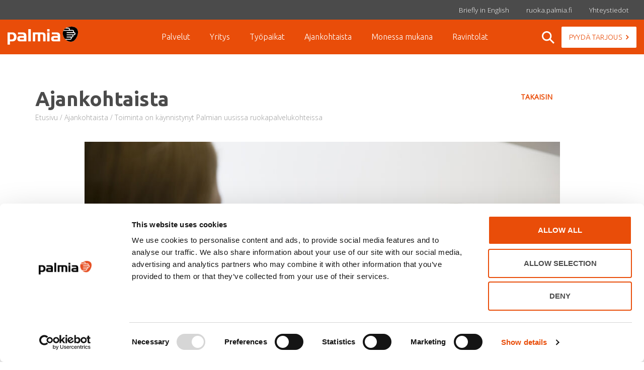

--- FILE ---
content_type: text/html; charset=utf-8
request_url: https://www.palmia.fi/fi/ajankohtaista/toiminta-on-kaynnistynyt-palmian-uusissa-ruokapalvelukohteissa/
body_size: 10006
content:

<!DOCTYPE html>
<html lang="fi">
<head>
  
  <!-- Palmia TLD  -->
  <!-- Google Tag Manager -->
  <script>(function(w,d,s,l,i){w[l]=w[l]||[];w[l].push({'gtm.start':
  new Date().getTime(),event:'gtm.js'});var f=d.getElementsByTagName(s)[0],
  j=d.createElement(s),dl=l!='dataLayer'?'&l='+l:'';j.async=true;j.src=
  'https://www.googletagmanager.com/gtm.js?id='+i+dl;f.parentNode.insertBefore(j,f);
  })(window,document,'script','dataLayer','GTM-NJL48P2');</script>
  <!-- End Google Tag Manager -->
  
  <meta charset="utf-8">
  <title>Toiminta on käynnistynyt Palmian uusissa ruokapalvelukohteissa | Palmia</title>
  <!-- favicons -->
  <link rel="apple-touch-icon" sizes="180x180" href="https://www.palmia.fi/static/studio/pub/web/img/favicon/apple-touch-icon.png">
  <link rel="icon" type="image/png" sizes="32x32" href="https://www.palmia.fi/static/studio/pub/web/img/favicon/favicon-32x32.png">
  <link rel="icon" type="image/png" sizes="16x16" href="https://www.palmia.fi/static/studio/pub/web/img/favicon/favicon-16x16.png">
  <link rel="manifest" href="https://www.palmia.fi/static/studio/pub/web/img/favicon/site.webmanifest">
  <link rel="mask-icon" href="https://www.palmia.fi/static/studio/pub/web/img/favicon/safari-pinned-tab.svg" color="#e94d09">
  <meta name="apple-mobile-web-app-title" content="Palmia">
  <meta name="application-name" content="Palmia">
  <meta name="msapplication-TileColor" content="#000000">
  <meta name="theme-color" content="#ffffff">
  
  <meta http-equiv="X-UA-Compatible" content="IE=edge,chrome=1">
	<meta name="viewport" content="width=device-width, initial-scale=1.0">
  <meta name="description" content="Palmian ajankohtaiset tapahtumat ja uutiset.">
  <meta name="google-site-verification" content="DebbAojQMt22u05mwDohJii4QNFe-adjuAjwztwiV5s">
  <meta name="google-site-verification" content="hHgWKclwXK9Xabq31XXeXNysfqfEkxDo-dw20r_BXCQ">
  
  <meta name="facebook-domain-verification" content="ty2hb332yr889lh6gakn97d2wqjpd2" />

  
  
  
  
  
  
  <!-- Stage dependencies -->
  
  <!-- end Stage dependencies -->
  
  <!-- OG tags -->
  <meta property="og:url" content="https://www.palmia.fi/fi/ajankohtaista/toiminta-on-kaynnistynyt-palmian-uusissa-ruokapalvelukohteissa/">
  <meta property="og:type" content="website">
  <meta property="og:title" content="Toiminta on käynnistynyt Palmian uusissa ruokapalvelukohteissa | Palmia">
  <meta property="og:description" content="Palmian ajankohtaiset tapahtumat ja uutiset.">
  <meta property="og:image" content="https://palmia.studio.crasman.cloud/pub/images/Uutiset%20ja%20artikkelit/2016/Palmia_lanseeraus2.jpg?c=system_x1080">
  
  <link rel="canonical" href="https://www.palmia.fi/fi/ajankohtaista/toiminta-on-kaynnistynyt-palmian-uusissa-ruokapalvelukohteissa/">
  
  <!-- Icons here-->

  <!-- CDN : Google fonts -->
  <link href='https://fonts.googleapis.com/css?family=Ubuntu:300,700&subset=latin,latin-ext' rel='stylesheet' type='text/css'>
  <link href='https://fonts.googleapis.com/css?family=Open+Sans:400,300&subset=latin,latin-ext' rel='stylesheet' type='text/css'>
  <link href='https://fonts.googleapis.com/css?family=Vollkorn:400italic' rel='stylesheet' type='text/css'>
  
  
    <!-- CDN : Masonry -->
    <script src="https://unpkg.com/masonry-layout@4/dist/masonry.pkgd.min.js"></script>         
    
  
  <!-- Site css -->
  
  <link rel="stylesheet" href="https://www.palmia.fi/static/studio/pub/system/branches/master/css/palmia.css?t=1768434777195">
  <link rel="stylesheet" href="https://www.palmia.fi/static/studio/pub/system/branches/master/css/print.css?t=1768434777195"media="print">
  
  
  
  
  
</head>

<body class="page_euS-s7TuSea9e4XEmgb0LQ  ">
  
  <!-- Palmia TLD -->
  <!-- Google Tag Manager (noscript) -->
  <noscript><iframe src="https://www.googletagmanager.com/ns.html?id=GTM-NJL48P2"
  height="0" width="0" style="display:none;visibility:hidden"></iframe></noscript>
  <!-- End Google Tag Manager (noscript) -->

<nav class="aux-nav">
  <div class="container-fluid">
    <div class="row">
      <div class="col-sm-12">
        <div class="pull-right">
           <a href="/fi/yritys/company/">
            <span>Briefly in English</span>
          </a>
          <a href="https://ruoka.palmia.fi" alt="Lounaslistat">
            <span>ruoka.palmia.fi</span>
          </a>
          <a href="/fi/yhteystiedot/" alt="Yhteystiedot">
            <span>Yhteystiedot </span>
          </a>
          
       
        </div>
      </div>
    </div>
  </div>
</nav>

<header class="desktop-header">
  <div style="display:none;" class="form-wrapper js-form-wrapper">
    <form class="search-form container" action="/fi/haku/" method="GET">
      <input class="search-palmia" type="search" placeholder="Hae Palmiasta..." name="s" style="font-size:16px">
    </form>
  </div>
  
  <div class="container-fluid">
    <div class="row">
      <div class="col-sm-12">
        <div class="row">
          <div class="col-sm-2">
            <a class="logo" href="/fi/">
              <?xml version="1.0" encoding="utf-8"?>
<!-- Generator: Adobe Illustrator 21.1.0, SVG Export Plug-In . SVG Version: 6.00 Build 0)  -->
<svg version="1.1" id="Layer_1" xmlns="http://www.w3.org/2000/svg" xmlns:xlink="http://www.w3.org/1999/xlink" x="0px" y="0px"
	 viewBox="0 0 218.2 55.9" enable-background="new 0 0 218.2 55.9" xml:space="preserve">
<g>
	<path fill="#FFFFFF" d="M176.2,35.5c-7.4-10.6-6.4-24,2.4-30.1c8.7-6.1,29.4-8.8,36.9,1.9c7.4,10.6-1.3,30.3-10.1,36.4
		C196.6,49.8,183.6,46.1,176.2,35.5"/>
	<path d="M174,10.3c1.1-1.8,2.5-3.3,4.2-4.6h10.4h0c1.1,0,1.9,1,1.9,2.3c0,1.3-0.9,2.3-1.9,2.3H174z M215.4,7.2
		c-6.5-9.3-23.1-8.4-33-4h6.2c2.4,0,4.4,2.1,4.4,4.7c0,0.8-0.2,1.6-0.6,2.3h9.2c2.4,0,4.4,2.1,4.4,4.7c0,0.8-0.2,1.5-0.5,2.2h0.5
		c2.4,0,4.4,2.1,4.4,4.7c0,2.6-2,4.7-4.4,4.7h-2.5c0.3,0.6,0.5,1.4,0.5,2.2c0,2.6-2,4.6-4.4,4.6h-1.3c0.4,0.7,0.6,1.5,0.6,2.3
		c0,2.6-1.9,4.7-4.3,4.7h-14c7.5,6.8,17.7,8.4,24.9,3.3C214.1,37.5,222.9,17.8,215.4,7.2 M194.4,37.9c1.1,0,1.9-1,1.9-2.3
		c0-1.3-0.9-2.3-1.9-2.3h-11.2v-2.5h16.3c1.1,0,1.9-1,1.9-2.2c0-1.2-0.8-2.1-1.8-2.2h-16.4V24l16.5,0h6c1.1,0,1.9-1,1.9-2.2
		c0-1.2-0.9-2.2-1.9-2.2h-3.9c-0.1,0-0.2,0-0.3,0l-18.3,0v-2.5h18.4c1-0.1,1.8-1,1.8-2.2c0-1.2-0.9-2.2-1.9-2.2h-28.8
		c-2.8,6.7-1.7,15.4,3.4,22.8c0.6,0.8,1.2,1.6,1.9,2.4H194.4z"/>
	<path fill="#FFFFFF" d="M145.8,39.6c-2.1,0-3.2-0.8-3.2-2.5c0-0.6,0.3-1.2,0.8-1.7c0.5-0.6,1-0.8,1.6-0.8h10.5v5H145.8z M163,28.7
		c0-7.3-3.5-10.9-10.6-10.9H137v5.9h13.9c1.1,0,2.1,0.3,3,1c1.1,0.8,1.6,1.7,1.6,2.8v1.3h-11.3c-2.6,0-4.8,0.7-6.4,2
		c-1.9,1.5-2.8,3.6-2.8,6.4c0,2.5,0.7,4.5,2.1,6c1.5,1.6,3.7,2.4,6.6,2.4H163V28.7z M130.3,17.8h-7.4v27.7h7.4V17.8z M130.3,7.6
		h-7.4V15h7.4V7.6z M117.7,27.3c0-2.8-0.7-5-2.2-6.7c-1.7-1.9-4.2-2.8-7.4-2.8H78.2v27.7h7.5V23.6H94v21.9h7.5V23.6h5
		c2.5,0,3.8,1.6,3.8,4.8v17h7.5V27.3z M71.9,7.6h-7.5v37.9h7.5V7.6z M41.1,39.6c-2.1,0-3.2-0.8-3.2-2.5c0-0.6,0.3-1.2,0.8-1.7
		c0.5-0.6,1-0.8,1.6-0.8h10.5v5H41.1z M58.3,28.7c0-7.3-3.5-10.9-10.6-10.9H32.2v5.9h13.9c1.1,0,2.1,0.3,3,1
		c1.1,0.8,1.6,1.7,1.6,2.8v1.3H39.4c-2.6,0-4.8,0.7-6.4,2c-1.9,1.5-2.8,3.6-2.8,6.4c0,2.5,0.7,4.5,2.1,6c1.5,1.6,3.7,2.4,6.6,2.4
		h19.4V28.7z M17.8,37.7c-1.2,1.2-2.9,1.8-4.9,1.8H7.4V23.6h5.9c2,0,3.6,0.7,4.8,2.2c1.2,1.5,1.8,3.4,1.8,5.7
		C19.9,34.2,19.2,36.3,17.8,37.7 M24.9,22.3c-2.3-3-5.5-4.6-9.7-4.6H0v38.1h7.4V45.5h8.1c4.2,0,7.4-1.5,9.5-4.5
		c1.8-2.5,2.7-5.6,2.7-9.3C27.8,28,26.8,24.9,24.9,22.3"/>
</g>
</svg>

            </a>
          </div>
          <div class="main-nav col-sm-10 text-center">
            <ul class="navigation level-0">
      <li  class="first"> 
        <a href="&#x2F;fi&#x2F;palvelut&#x2F;">Palvelut</a> 
       
      </li> 
      <li > 
        <a href="&#x2F;fi&#x2F;yritys&#x2F;">Yritys</a> 
       
      </li> 
      <li > 
        <a href="&#x2F;fi&#x2F;tyopaikat&#x2F;">Työpaikat</a> 
       
      </li> 
      <li  class="selected current"> 
        <a href="&#x2F;fi&#x2F;ajankohtaista&#x2F;">Ajankohtaista</a> 
       
      </li> 
      <li > 
        <a href="&#x2F;fi&#x2F;monessa-mukana&#x2F;">Monessa mukana</a> 
       
      </li> 
      <li  class="last"> 
        <a href="&#x2F;fi&#x2F;ravintola&#x2F;ravintolat&#x2F;">Ravintolat</a> 
       
      </li> 
</ul>
            <div class="pull-right">
              <span class="icon icon-magnify js-icon-magnify">
                <svg xmlns="http://www.w3.org/2000/svg" viewBox="0 0 50.5 50.5"><path fill="#231F20" d="M50.5 46.3L35.4 31.2c2.4-3.2 3.8-7.2 3.8-11.6C39.2 8.8 30.4 0 19.6 0S0 8.8 0 19.6s8.8 19.6 19.6 19.6c4.3 0 8.3-1.4 11.6-3.8l15.1 15.1 4.2-4.2zM19.6 33.2C12.1 33.2 6 27.1 6 19.6S12.1 6 19.6 6s13.6 6.1 13.6 13.6-6.1 13.6-13.6 13.6z"/></svg>
              </span>
              <a class="feedback primary-inverse-btn" href="/fi/palvelut/pyyda-tarjous/" target="_blank"><span>Pyydä tarjous<?xml version="1.0" encoding="utf-8"?>
<!-- Generator: Adobe Illustrator 19.2.1, SVG Export Plug-In . SVG Version: 6.00 Build 0)  -->
<svg version="1.1" id="Layer_1" xmlns="http://www.w3.org/2000/svg" xmlns:xlink="http://www.w3.org/1999/xlink" x="0px" y="0px"
	 viewBox="0 0 8.2 12.7" enable-background="new 0 0 8.2 12.7" xml:space="preserve">
<polygon fill="#454545" stroke="#000000" stroke-width="2" stroke-miterlimit="10" points="6.7,6.4 6.7,6.4 1.8,1.4 1.4,1.8 6,6.4 
	1.4,10.9 1.8,11.3 "/>
</svg>
</span></a>
            </div>
          </div>
        </div>
      </div>
    </div>
  </div>
</header>

<header class="mobile-header">
  <div class="logo-row"><!-- this extra wrapper is needed so bg color can spread 100% -->
    <div class="container">
      <div class="row">
        <div class="col-xs-12">
          <div class="tools">
            <div class="toggle-menu">
              <span class="menu">MENU</span>
              <span class="icon"><svg xmlns="http://www.w3.org/2000/svg" viewBox="0 0 39.1 39.1"><g fill="#231F20"><path d="M37.7 2.8l-1.4-1.4-16.7 16.7L2.8 1.4 1.4 2.8l16.7 16.7L1.4 36.2l1.4 1.4 16.7-16.7 16.8 16.7 1.4-1.4L21 19.5z"/><path d="M2.8 39L0 36.2l16.7-16.7L0 2.8 2.8 0l16.8 16.7L36.3 0l2.8 2.8-16.7 16.7 16.7 16.7-2.8 2.8-16.8-16.7L2.8 39zm16.7-19.5l12.7 12.6-12.7-12.6L6.9 6.9l12.6 12.6z"/></g></svg></span>
            </div>
            <span class="icon icon-magnify js-icon-magnify"><svg xmlns="http://www.w3.org/2000/svg" viewBox="0 0 50.5 50.5"><path fill="#231F20" d="M50.5 46.3L35.4 31.2c2.4-3.2 3.8-7.2 3.8-11.6C39.2 8.8 30.4 0 19.6 0S0 8.8 0 19.6s8.8 19.6 19.6 19.6c4.3 0 8.3-1.4 11.6-3.8l15.1 15.1 4.2-4.2zM19.6 33.2C12.1 33.2 6 27.1 6 19.6S12.1 6 19.6 6s13.6 6.1 13.6 13.6-6.1 13.6-13.6 13.6z"/></svg></span>
            
          </div>
          <a class="logo" href="/fi/">
            <?xml version="1.0" encoding="utf-8"?>
<!-- Generator: Adobe Illustrator 21.1.0, SVG Export Plug-In . SVG Version: 6.00 Build 0)  -->
<svg version="1.1" id="Layer_1" xmlns="http://www.w3.org/2000/svg" xmlns:xlink="http://www.w3.org/1999/xlink" x="0px" y="0px"
	 viewBox="0 0 218.2 55.9" enable-background="new 0 0 218.2 55.9" xml:space="preserve">
<g>
	<path fill="#FFFFFF" d="M176.2,35.5c-7.4-10.6-6.4-24,2.4-30.1c8.7-6.1,29.4-8.8,36.9,1.9c7.4,10.6-1.3,30.3-10.1,36.4
		C196.6,49.8,183.6,46.1,176.2,35.5"/>
	<path d="M174,10.3c1.1-1.8,2.5-3.3,4.2-4.6h10.4h0c1.1,0,1.9,1,1.9,2.3c0,1.3-0.9,2.3-1.9,2.3H174z M215.4,7.2
		c-6.5-9.3-23.1-8.4-33-4h6.2c2.4,0,4.4,2.1,4.4,4.7c0,0.8-0.2,1.6-0.6,2.3h9.2c2.4,0,4.4,2.1,4.4,4.7c0,0.8-0.2,1.5-0.5,2.2h0.5
		c2.4,0,4.4,2.1,4.4,4.7c0,2.6-2,4.7-4.4,4.7h-2.5c0.3,0.6,0.5,1.4,0.5,2.2c0,2.6-2,4.6-4.4,4.6h-1.3c0.4,0.7,0.6,1.5,0.6,2.3
		c0,2.6-1.9,4.7-4.3,4.7h-14c7.5,6.8,17.7,8.4,24.9,3.3C214.1,37.5,222.9,17.8,215.4,7.2 M194.4,37.9c1.1,0,1.9-1,1.9-2.3
		c0-1.3-0.9-2.3-1.9-2.3h-11.2v-2.5h16.3c1.1,0,1.9-1,1.9-2.2c0-1.2-0.8-2.1-1.8-2.2h-16.4V24l16.5,0h6c1.1,0,1.9-1,1.9-2.2
		c0-1.2-0.9-2.2-1.9-2.2h-3.9c-0.1,0-0.2,0-0.3,0l-18.3,0v-2.5h18.4c1-0.1,1.8-1,1.8-2.2c0-1.2-0.9-2.2-1.9-2.2h-28.8
		c-2.8,6.7-1.7,15.4,3.4,22.8c0.6,0.8,1.2,1.6,1.9,2.4H194.4z"/>
	<path fill="#FFFFFF" d="M145.8,39.6c-2.1,0-3.2-0.8-3.2-2.5c0-0.6,0.3-1.2,0.8-1.7c0.5-0.6,1-0.8,1.6-0.8h10.5v5H145.8z M163,28.7
		c0-7.3-3.5-10.9-10.6-10.9H137v5.9h13.9c1.1,0,2.1,0.3,3,1c1.1,0.8,1.6,1.7,1.6,2.8v1.3h-11.3c-2.6,0-4.8,0.7-6.4,2
		c-1.9,1.5-2.8,3.6-2.8,6.4c0,2.5,0.7,4.5,2.1,6c1.5,1.6,3.7,2.4,6.6,2.4H163V28.7z M130.3,17.8h-7.4v27.7h7.4V17.8z M130.3,7.6
		h-7.4V15h7.4V7.6z M117.7,27.3c0-2.8-0.7-5-2.2-6.7c-1.7-1.9-4.2-2.8-7.4-2.8H78.2v27.7h7.5V23.6H94v21.9h7.5V23.6h5
		c2.5,0,3.8,1.6,3.8,4.8v17h7.5V27.3z M71.9,7.6h-7.5v37.9h7.5V7.6z M41.1,39.6c-2.1,0-3.2-0.8-3.2-2.5c0-0.6,0.3-1.2,0.8-1.7
		c0.5-0.6,1-0.8,1.6-0.8h10.5v5H41.1z M58.3,28.7c0-7.3-3.5-10.9-10.6-10.9H32.2v5.9h13.9c1.1,0,2.1,0.3,3,1
		c1.1,0.8,1.6,1.7,1.6,2.8v1.3H39.4c-2.6,0-4.8,0.7-6.4,2c-1.9,1.5-2.8,3.6-2.8,6.4c0,2.5,0.7,4.5,2.1,6c1.5,1.6,3.7,2.4,6.6,2.4
		h19.4V28.7z M17.8,37.7c-1.2,1.2-2.9,1.8-4.9,1.8H7.4V23.6h5.9c2,0,3.6,0.7,4.8,2.2c1.2,1.5,1.8,3.4,1.8,5.7
		C19.9,34.2,19.2,36.3,17.8,37.7 M24.9,22.3c-2.3-3-5.5-4.6-9.7-4.6H0v38.1h7.4V45.5h8.1c4.2,0,7.4-1.5,9.5-4.5
		c1.8-2.5,2.7-5.6,2.7-9.3C27.8,28,26.8,24.9,24.9,22.3"/>
</g>
</svg>

          </a>
        </div>
      </div>
    </div>
  </div>
  
  <div class="form-wrapper js-form-wrapper">
    <form class="search-form container" action="/fi/haku/" method="GET">
      <input class="search-palmia" type="search" placeholder="Hae Palmiasta..." name="s" style="font-size:16px">
    </form>
  </div>
  
  <div class="container mobile-nav-wrap">
    <div class="row">
      <div class="col-xs-12">
        <ul class="navigation level-0">
      <li  class="first"> 
        <a href="&#x2F;fi&#x2F;palvelut&#x2F;">Palvelut</a> 
       
      </li> 
      <li > 
        <a href="&#x2F;fi&#x2F;yritys&#x2F;">Yritys</a> 
       
      </li> 
      <li > 
        <a href="&#x2F;fi&#x2F;tyopaikat&#x2F;">Työpaikat</a> 
       
      </li> 
      <li  class="selected current"> 
        <a href="&#x2F;fi&#x2F;ajankohtaista&#x2F;">Ajankohtaista</a> 
       
      </li> 
      <li > 
        <a href="&#x2F;fi&#x2F;monessa-mukana&#x2F;">Monessa mukana</a> 
       
      </li> 
      <li  class="last"> 
        <a href="&#x2F;fi&#x2F;ravintola&#x2F;ravintolat&#x2F;">Ravintolat</a> 
       
      </li> 
</ul>
      </div>
    </div>
    <nav class="row aux-nav-mobile">
      <div class="container-fluid">
        <div class="row">
          <div class="col-sm-12">
            <div>
              <a href="/fi/yritys/company/">
                  <span>Briefly in English</span>
               </a>
              <a href="https://ruoka.palmia.fi" alt="Lounaslistat">
                <span>Lounaslistat </span>
              </a>
              <a href="/fi/tyopaikat/" alt="Työpaikat">
                <span>Työpaikat </span>
              </a>
              <a href="/fi/yhteystiedot/" alt="Yhteystiedot">
                <span>Yhteystiedot </span>
              </a>
            </div>
          </div>
        </div>
      </div>
    </nav> 
  </div>
  
</header>

<main class="main-newspage-holder">
  <div class="container-holder">
    
      <div class="news-page-article">
        
<section class="container-fluid newslist white content-page">
  <div class="row">
    <div class="container">
      
        <div class="row main-service-top">
          <div class="col-xs-12 col-sm-4 text-right col-sm-push-8 col-md-push-7">
            
              <a class="secondary-btn right" href="/fi/ajankohtaista/">Takaisin</a>
            
          </div>
          <div class="col-sm-8 col-sm-pull-4">
            <h2>Ajankohtaista</h2>
            <div class="breadcrumb">
              <a href="/fi/">Etusivu</a> / <a href="/fi/ajankohtaista/">Ajankohtaista</a> / Toiminta on käynnistynyt Palmian uusissa ruokapalvelukohteissa
            </div>
          </div>
        </div>
      
        
          <div class="row main-image">
            <div class="col col-xs-12 col-md-1"></div>
            <div class="col col-xs-12 col-sm-10"><div class="image-holder"><img src='https://palmia.studio.crasman.cloud/pub/images/FOODSin%20kuvat/Koulut%20ja%20p%C3%A4iv%C3%A4kodit/_MG_6250.jpg?c=x631' alt=''></div></div>
            <div class="col col-xs-12 col-md-1"></div>
          </div>
          

        <div class="row">
          <div class="col col-xs-12 col-md-1"></div>
          <div class="col col-xs-12 col-md-7 news-article">
            <h1>Toiminta on käynnistynyt Palmian uusissa ruokapalvelukohteissa</h1>
            <span class="date">12.08.2019 09:42</span>
            <p class="ingress">Palmia tuottaa ruokapalveluja uusissa päiväkoti-, koulu- ja oppilaitoskohteissa Helsingissä ja Turussa 1.8. alkaen. Toiminta on käynnistynyt portaittain elokuun alusta alkaen – ensin päiväkodeissa ja sitten kouluissa ja oppilaitoksissa.</p><p><strong>Palmian uudet ruokapalvelukohteet</strong></p>
<p>Kouluvuoden alku tarkoittaa Palmia Foodsille uusien päiväkoti-, koulu- ja oppilaitoskohteiden avauksia Helsingissä ja Turussa. Toiminta vanhoissa kohteissa Helsingissä, Espoossa, Vantaalla, Nurmijärvellä, Hämeenlinnassa ja Riihimäellä jatkuu normaaliin tapaan.</p>
<p>Helsingissä on startattu ruokapalvelutoiminta 16 uudessa kohteessa, joissa sijaitsee päiväkoteja, kouluja sekä oppilaitoksia. Osa päiväkotikohteista on aloittanut elokuun alussa ja koulukohteet aloittivat 8.8. Lisäksi Turussa aloittaa 12.8. kaksi oppilaitosta, joista molemmissa on lisäksi kahvilatoimintaa ja toisessa ruokailee myös esikoululaisia.</p>
<p></p>
<p><strong>Turussa Palmia tarjoaa ruokapalveluja toisen asteen opiskelijoille, kaupungin työntekijöille sekä esikoululaisille<br><br></strong>Palmia tarjoaa ruokapalveluja Turun ammatti-instituutin Aninkaisten sekä Uudenmaantien koulutalojen ravintoloissa. Palmia ruokkii myös Cygnaeus förskolanin pienet esikoululaiset. Palvelutarjoamaan kuuluvat kohteesta riippuen mm. lounasruoka, välipalat, kahvilapalvelut, tilaustarjoilut sekä retkieväät tilauksesta. Ravintoloissa voivat ruokailla opiskelijoiden ja esikoululaisten lisäksi myös Turun kaupungin työntekijät.</p>
<p><strong>Helsingissä Palmia valmistaa ruoan 16 uuteen kohteeseen</strong></p>
<p>Helsingin uudet kohteet ovat päiväkoteja, esikouluryhmiä, kouluja ja oppilaitoksia:</p>
<p>- Haagan peruskoulu<br>- Hoplaxskolan<br>- Hoplaxskolan Haga enheten ja Gymnasiet Lärkan, Haga förskola<br>- Kannelmäen peruskoulun yksiköt, Vuorilinnan päiväkodin esikouluryhmät<br>- Päiväkoti Kaunokki<br>- Konalan ala-asteen koulu<br>- Malminkartanon ala-asteen koulu<br>- Munkkivuoren ala-asteen koulu, Munkkivuoren päiväkodin metsäesikoululaiset<br>- Pihkapuiston ala-asteen koulu<br>- Pikkuhuopalahden ala-asteen koulu<br>- Pitäjänmäen peruskoulun yksiköt<br>- Stadin ammatti- ja aikuisopisto Ilkankatu<br>- Stadin ammatti- ja aikuisopisto Savonkatu </p>
<p><strong>Uusien ruokapalvelukohteiden avaus on haastavaa työtä – etenkin kesäaikaan</strong></p>
<p>Palmia Foodsissa on käynyt kuhina kesän kuumimpaan loma-aikaan, kun mm. projektipäälliköt, aluepäälliköt ja liiketoiminnan kehityspalvelut ovat uurastaneet elokuun uusien ruokapalvelukohteiden avauksien eteen. </p>
<p>Uusien kohteiden avausprosessi sisältää paljon suunnittelua, organisointia ja resurssointia. Kesäaika tuo haasteita, kun yhteistyökumppanit, tavarantoimittajat ja muut sidosryhmät lomailevat. Myös uusien työntekijöiden rekrytointi on vaikeaa keskellä kesää.</p>
<p>"Avauksissa on omat haasteensa eikä yksikään projekti ole samanlainen. Kaikkeen löytyy kuitenkin aina ratkaisu ja projektien läpivieminen sekä uuden aloittaminen on hyvin antoisaa", kuvailee projektipäällikkö <strong>Arja Nummela</strong>. "Erityisen mukavaa on ollut huomata, jälleen kerran, miten Palmian eri tiimeissä homma toimii hyvin ja kaikki joustavat, kun avauksissa tarvitaan apua", hän lisää.</p>
<p><strong>Laadukasta ja turvallista suomalaista ruokaa</strong> <br><br>Palmia on vastuullinen ja suomalainen ruokapalvelujen tuottaja, joka tarjoaa laadukasta ja ravitsemussuositusten mukaista ruokaa. Raaka-aineet ovat aina suomalaisia, kun se on mahdollista huomioiden sesonkisaatavuuden ja laadun. Esimerkiksi tuorelihat, siipikarja, maitotaloustuotteet, kananmunat ja perunat ovat aina suomalaisia. Kaikkien elintarvikkeiden kotimaisuusaste on noin 75-80 prosenttia.<br><br><strong>Teemoista vaihtelua arkeen</strong><br><br>Ruokaan, sesonkeihin ja juhlapäiviin liittyvät teemat näkyvät säännöllisesti lautasilla ja ruokailutiloissa. Teemoista viestitään lapsia ja vanhempia eri kanavissa ja ja teemoihin pyritään tuomaan mahdollisuuksien mukaan myös kasvatuksellista sisältöä liittyen esimerkiksi ruokakulttuuriin, ruoan historiaan tai ravitsemukseen.<br><br><strong>Erityisruokavaliokäytännöt</strong><br><br>Erityisruokavalioiden osalta noudatetaan kunkin kaupungin ohjeistusta ja ilmoituskäytäntöä. <br>Helsingin ohjeistus: <a href="https://www.hel.fi/helsinki/fi/kasvatus-ja-koulutus/erityisruokavaliot" target="_blank" rel="noopener noreferrer">https://www.hel.fi/helsinki/fi/kasvatus-ja-koulutus/erityisruokavaliot<br></a>Turun ohjeistukseen: <a href="http://www.turku.fi/paivahoito-ja-koulutus/perusopetus/koulut-ja-palvelut/ruokailu-ja-ruokalistat/erityisruokavalioiden" target="_blank" rel="noopener noreferrer">http://www.turku.fi/paivahoito-ja-koulutus/perusopetus/koulut-ja-palvelut/ruokailu-ja-ruokalistat/erityisruokavalioiden</a>. Yksittäisen ruokalajin soveltuvuuden voi tarkistaa kouluravintolan tuotetiedoista. <br><br><strong>Palautekanavat</strong><br><br>Palautetta otetaan mielellään vastaan toiminnan kehittämiseksi ja palautteen antamiseen on tarjolla erilaisia kanavia. Palautetta voi antaa sähköisesti joko Kouluruoka-mobiilisovelluksen tai Palmian nettisivujen kautta. Monissa kohteissa on mahdollista jättää palautetta myös paperilomakkeella. Kohteiden ruokapalveluhenkilöstö ottaa mielellään suullista palautetta vastaan.<br><br><strong>Palmia Kouluruoka –sovellus asiakasviestinnän tukena<br></strong><br>Ilmaisen mobiilisovelluksen avulla lapset ja vanhemmat näkevät koulujen ja päiväkotien sekä oppilaitosten ruokalistat, uutiset ja yhteystiedot kätevästi puhelimesta. Palautteenkin antaminen onnistuu sovelluksen avulla. Jokaisen ruokalajin nimen perässä on i-kirjain, jonka alta löytyvät ravintoarvot ja ainesosat. Sovelluksella voi myös äänestää vaikka toiveruokaa.</p>
<p>Ruokalistat ja ajankohtaiset asiat löytyvät nettisivuilta osoitteesta <a href="https://ruoka.palmia.fi/">ruoka.palmia.fi</a>. Päiväkotien ruokalistat tulostetaan viikoittain myös kunkin päiväkodin ilmoitustaululle.</p>
<p><strong>Helsingin päiväkoti-, koulu- ja oppilaitoskohteet ja ruokalistat</strong>: <a href="https://ruoka.palmia.fi/fi/ravintola/kouluhaku/?city=helsinki">https://ruoka.palmia.fi/fi/ravintola/kouluhaku/?city=helsinki</a><br><strong>Turun ruokalistat: </strong><a href="https://ruoka.palmia.fi/fi/ravintola/kouluhaku/?city=turku">https://ruoka.palmia.fi/fi/ravintola/kouluhaku/?city=turku</a></p>
          </div>
          <div class="col col-xs-12 col-md-1"></div>
          <div class="col col-xs-12 col-md-2">
            
<div class="social-share-content">
    <h3>Jaa</h3>
    <div class="icons">
      
      <span class="social-share">
        <a class="icon linkedin" target="_blank" href="https://www.linkedin.com/shareArticle?url=https://www.palmia.fi/fi/ajankohtaista/toiminta-on-kaynnistynyt-palmian-uusissa-ruokapalvelukohteissa/&amp;title=Ajankohtaista&amp;summary=Palmian%2520ajankohtaiset%2520tapahtumat%2520ja%2520uutiset." title="Jaa LinkedInissä">
          <div class="svg-wrapper">
             <?xml version="1.0" encoding="UTF-8"?>
<svg width="14px" height="13px" viewBox="0 0 14 13" version="1.1" xmlns="http://www.w3.org/2000/svg" xmlns:xlink="http://www.w3.org/1999/xlink">
    <!-- Generator: Sketch 49.3 (51167) - http://www.bohemiancoding.com/sketch -->
    <title>icon-linkedin2</title>
    <desc>Created with Sketch.</desc>
    <defs></defs>
    <g id="Symbols" stroke="none" stroke-width="1" fill="none" fill-rule="evenodd">
        <g id="SoMe-jaot-/-Normal-page" transform="translate(-49.000000, -27.000000)" fill="#000000" fill-rule="nonzero">
            <g id="SoMe-jaot">
                <g id="SoMe" transform="translate(20.000000, 0.000000)">
                    <g id="icon-linkedin2" transform="translate(29.000000, 27.000000)">
                        <path d="M5,4 L7.8,4 L7.8,5.4 C8.2,4.7 9.1,4 10.5,4 C13.4,4 14,5.8 14,8.2 L14,13 L11.1,13 L11.1,8.7 C11.1,7.7 11.1,6.4 9.6,6.4 C8.1,6.4 7.9,7.5 7.9,8.7 L7.9,13 L5,13 L5,4 Z" id="Shape"></path>
                        <polygon id="Shape" points="0 4 3 4 3 13 0 13"></polygon>
                        <path d="M3,1.5 C3,2.3 2.3,3 1.5,3 C0.7,3 0,2.3 0,1.5 C0,0.7 0.7,0 1.5,0 C2.3,0 3,0.7 3,1.5 Z" id="Shape"></path>
                    </g>
                </g>
            </g>
        </g>
    </g>
</svg>
          </div>
        </a>
      </span>
      <span class="social-share">
        <a class="icon twitter" target="_blank" href="https://twitter.com/intent/tweet?url=https://www.palmia.fi/fi/ajankohtaista/toiminta-on-kaynnistynyt-palmian-uusissa-ruokapalvelukohteissa/&amp;text=Ajankohtaista" title="Jaa Twitterissä">
          <div class="svg-wrapper">
             <svg width="1200" height="1227" viewBox="0 0 1200 1227" fill="none" xmlns="http://www.w3.org/2000/svg">
<path d="M714.163 519.284L1160.89 0H1055.03L667.137 450.887L357.328 0H0L468.492 681.821L0 1226.37H105.866L515.491 750.218L842.672 1226.37H1200L714.137 519.284H714.163ZM569.165 687.828L521.697 619.934L144.011 79.6944H306.615L611.412 515.685L658.88 583.579L1055.08 1150.3H892.476L569.165 687.854V687.828Z" fill="white"/>
</svg>

          </div>
        </a>
      </span>
      <span class="social-share">
        <a class="icon facebook" target="_blank" href="https://www.facebook.com/sharer/sharer.php?u=https://www.palmia.fi/fi/ajankohtaista/toiminta-on-kaynnistynyt-palmian-uusissa-ruokapalvelukohteissa/" title="Jaa facebookissa">
          <div class="svg-wrapper">
             <?xml version="1.0" encoding="utf-8"?>
<!-- Generator: Adobe Illustrator 21.1.0, SVG Export Plug-In . SVG Version: 6.00 Build 0)  -->
<svg version="1.1" id="Layer_1" xmlns="http://www.w3.org/2000/svg" xmlns:xlink="http://www.w3.org/1999/xlink" x="0px" y="0px"
	 viewBox="0 0 10 16" style="enable-background:new 0 0 10 16;" xml:space="preserve">
<title>Shape</title>
<desc>Created with Sketch.</desc>
<g id="Page-1">
	<g id="Desktop-HD" transform="translate(-696.000000, -5575.000000)">
		<g id="Footer" transform="translate(0.000000, 5432.000000)">
			<g id="SoMe" transform="translate(611.000000, 104.000000)">
				<g id="Facebook" transform="translate(72.000000, 29.000000)">
					<g id="Shape">
						<path d="M16,19h-3v-3h3v-2c0-2.7,1.7-4,4.1-4c1.2,0,2.1,0.1,2.4,0.1v2.8l-1.7,0c-1.3,0-1.6,0.6-1.6,1.5V16H23l-1,3h-2.7v7H16
							L16,19z"/>
					</g>
				</g>
			</g>
		</g>
	</g>
</g>
</svg>

          </div>
        </a>
      </span>
    </div>
</div>
          </div>
          <div class="col col-xs-12 col-md-1"></div>
        </div>
        
          <!-- Related services render -->
            <div class="row">
    <div class="col col-sm-12 contact-heading">
       <h3><span>Uutiseen liittyvät palvelut</span></h3>
     </div>
  </div>
  <div class="row cards">
      <div class="col col-xs-12 col-sm-6 col-md-4">
        <div class="card"><a href="&#x2F;fi&#x2F;palvelut&#x2F;ruokapalvelut&#x2F;">
          <div class="image" style="background-image: url('https:&#x2F;&#x2F;palmia.studio.crasman.cloud&#x2F;pub&#x2F;images&#x2F;FOODSin%20kuvat&#x2F;Palmia_ruokapalvelut_1140x640px.jpg?c=320x')"></div>
          <div class="text">
            <div class="title"><h3><span>Ruokapalvelut</span></h3></div>
              <div class="content">Valmistamme maukasta ja ravitsevaa ruokaa kaikkien asiakkaidemme pieniin ja suuriin tarpeisiin. Huolehdimme lasten, koululaisten, aikuisten, senioreiden ja sairaalapotilaiden terveellisistä aterioista, jotka auttavat jaksamaan erilaisissa elämänvaiheissa.</div>
            <div class="secondary-btn"><span>Lue lisää</span></div>
          </div>
          </a>
        </div>
      </div>
      <div class="col col-xs-12 col-sm-6 col-md-4">
        <div class="card"><a href="&#x2F;fi&#x2F;palvelut&#x2F;kouluruokailu&#x2F;">
          <div class="image" style="background-image: url('https:&#x2F;&#x2F;palmia.studio.crasman.cloud&#x2F;pub&#x2F;images&#x2F;FOODSin%20kuvat&#x2F;Koulut%20ja%20p%C3%A4iv%C3%A4kodit&#x2F;Palmia_ateriasivu_pa%C2%A6%C3%AAa%C2%A6%C3%AAkuva.jpg?c=320x')"></div>
          <div class="text">
            <div class="title"><h3><span>Kouluruokailu</span></h3></div>
              <div class="content">Maistuva lounas on koulupäivän piristys, joka antaa hyvät eväät oppimiseen. Valmistamme kouluihin maukasta ja terveellistä arkiruokaa, jossa maistuvat tutut ruokalajit ja kansainväliset maut, ruokasesonkeja ja teemaviikkoja unohtamatta.</div>
            <div class="secondary-btn"><span>Lue lisää</span></div>
          </div>
          </a>
        </div>
      </div>
  </div>

        

        
    </div>
  </div>
</section>
      </div>
      
  </div>
</main>



<footer>
  <div class="container">
    <div class="row">
      <div class="col-sm-12 palmia-logo">
        <?xml version="1.0" encoding="utf-8"?>
<!-- Generator: Adobe Illustrator 21.1.0, SVG Export Plug-In . SVG Version: 6.00 Build 0)  -->
<svg version="1.1" id="Layer_1" xmlns="http://www.w3.org/2000/svg" xmlns:xlink="http://www.w3.org/1999/xlink" x="0px" y="0px"
	 viewBox="0 0 218.2 55.9" enable-background="new 0 0 218.2 55.9" xml:space="preserve">
<g>
	<path fill="#FFFFFF" d="M176.2,35.5c-7.4-10.6-6.4-24,2.4-30.1c8.7-6.1,29.4-8.8,36.9,1.9c7.4,10.6-1.3,30.3-10.1,36.4
		C196.6,49.8,183.6,46.1,176.2,35.5"/>
	<path fill="#E65125" d="M174,10.3c1.1-1.8,2.5-3.3,4.2-4.6h10.4h0c1.1,0,1.9,1,1.9,2.3c0,1.3-0.9,2.3-1.9,2.3H174z M215.4,7.2
		c-6.5-9.3-23.1-8.4-33-4h6.2c2.4,0,4.4,2.1,4.4,4.7c0,0.8-0.2,1.6-0.6,2.3h9.2c2.4,0,4.4,2.1,4.4,4.7c0,0.8-0.2,1.5-0.5,2.2h0.5
		c2.4,0,4.4,2.1,4.4,4.7c0,2.6-2,4.7-4.4,4.7h-2.5c0.3,0.6,0.5,1.4,0.5,2.2c0,2.6-2,4.6-4.4,4.6h-1.3c0.4,0.7,0.6,1.5,0.6,2.3
		c0,2.6-1.9,4.7-4.3,4.7h-14c7.5,6.8,17.7,8.4,24.9,3.3C214.1,37.5,222.9,17.8,215.4,7.2 M194.4,37.9c1.1,0,1.9-1,1.9-2.3
		c0-1.3-0.9-2.3-1.9-2.3h-11.2v-2.5h16.3c1.1,0,1.9-1,1.9-2.2c0-1.2-0.8-2.1-1.8-2.2h-16.4V24l16.5,0h6c1.1,0,1.9-1,1.9-2.2
		c0-1.2-0.9-2.2-1.9-2.2h-3.9c-0.1,0-0.2,0-0.3,0l-18.3,0v-2.5h18.4c1-0.1,1.8-1,1.8-2.2c0-1.2-0.9-2.2-1.9-2.2h-28.8
		c-2.8,6.7-1.7,15.4,3.4,22.8c0.6,0.8,1.2,1.6,1.9,2.4H194.4z"/>
	<path fill="#FFFFFF" d="M145.8,39.6c-2.1,0-3.2-0.8-3.2-2.5c0-0.6,0.3-1.2,0.8-1.7c0.5-0.6,1-0.8,1.6-0.8h10.5v5H145.8z M163,28.7
		c0-7.3-3.5-10.9-10.6-10.9H137v5.9h13.9c1.1,0,2.1,0.3,3,1c1.1,0.8,1.6,1.7,1.6,2.8v1.3h-11.3c-2.6,0-4.8,0.7-6.4,2
		c-1.9,1.5-2.8,3.6-2.8,6.4c0,2.5,0.7,4.5,2.1,6c1.5,1.6,3.7,2.4,6.6,2.4H163V28.7z M130.3,17.8h-7.4v27.7h7.4V17.8z M130.3,7.6
		h-7.4V15h7.4V7.6z M117.7,27.3c0-2.8-0.7-5-2.2-6.7c-1.7-1.9-4.2-2.8-7.4-2.8H78.2v27.7h7.5V23.6H94v21.9h7.5V23.6h5
		c2.5,0,3.8,1.6,3.8,4.8v17h7.5V27.3z M71.9,7.6h-7.5v37.9h7.5V7.6z M41.1,39.6c-2.1,0-3.2-0.8-3.2-2.5c0-0.6,0.3-1.2,0.8-1.7
		c0.5-0.6,1-0.8,1.6-0.8h10.5v5H41.1z M58.3,28.7c0-7.3-3.5-10.9-10.6-10.9H32.2v5.9h13.9c1.1,0,2.1,0.3,3,1
		c1.1,0.8,1.6,1.7,1.6,2.8v1.3H39.4c-2.6,0-4.8,0.7-6.4,2c-1.9,1.5-2.8,3.6-2.8,6.4c0,2.5,0.7,4.5,2.1,6c1.5,1.6,3.7,2.4,6.6,2.4
		h19.4V28.7z M17.8,37.7c-1.2,1.2-2.9,1.8-4.9,1.8H7.4V23.6h5.9c2,0,3.6,0.7,4.8,2.2c1.2,1.5,1.8,3.4,1.8,5.7
		C19.9,34.2,19.2,36.3,17.8,37.7 M24.9,22.3c-2.3-3-5.5-4.6-9.7-4.6H0v38.1h7.4V45.5h8.1c4.2,0,7.4-1.5,9.5-4.5
		c1.8-2.5,2.7-5.6,2.7-9.3C27.8,28,26.8,24.9,24.9,22.3"/>
</g>
</svg>

      </div>
    </div>
    
    <div class="row">   
      <div class="col-sm-5 col-md-4 col-lg-3">
        <p>Palmia Oy<br>
          Läkkisepäntie 23, 00620 Helsinki
        </p>
        <p>
          <a href="/fi/yritys/evastekaytannot/">Evästekäytännöt</a><br />
          <a href="/fi/yritys/tietosuojaselosteet/">Tietosuojaseloste</a>
        </p>
        <p>
          <a href="/fi/yhteystiedot/"> Kaikki yhteystiedot <?xml version="1.0" encoding="utf-8"?>
<!-- Generator: Adobe Illustrator 19.2.1, SVG Export Plug-In . SVG Version: 6.00 Build 0)  -->
<svg version="1.1" id="Layer_1" xmlns="http://www.w3.org/2000/svg" xmlns:xlink="http://www.w3.org/1999/xlink" x="0px" y="0px"
	 viewBox="0 0 8.2 12.7" enable-background="new 0 0 8.2 12.7" xml:space="preserve">
<polygon fill="#454545" stroke="#000000" stroke-width="2" stroke-miterlimit="10" points="6.7,6.4 6.7,6.4 1.8,1.4 1.4,1.8 6,6.4 
	1.4,10.9 1.8,11.3 "/>
</svg>
</a>
        </p>
        <p class="call-us">
          <a class="primary-inverse-btn" href="tel:+35830322000"><span>Soita Palmialle 0303 22 000 <?xml version="1.0" encoding="utf-8"?>
<!-- Generator: Adobe Illustrator 19.2.1, SVG Export Plug-In . SVG Version: 6.00 Build 0)  -->
<svg version="1.1" id="Layer_1" xmlns="http://www.w3.org/2000/svg" xmlns:xlink="http://www.w3.org/1999/xlink" x="0px" y="0px"
	 viewBox="0 0 8.2 12.7" enable-background="new 0 0 8.2 12.7" xml:space="preserve">
<polygon fill="#454545" stroke="#000000" stroke-width="2" stroke-miterlimit="10" points="6.7,6.4 6.7,6.4 1.8,1.4 1.4,1.8 6,6.4 
	1.4,10.9 1.8,11.3 "/>
</svg>
</span></a>
        </p>
        <p>
          Hinnat  soitettaessa<br /> 
          kiinteästä verkosta 8,35 snt/puh + 16,69 snt/min<br />
          matkapuhelimesta 8,35 snt/puh + 16,69 snt/min
        </p>
      </div>
      
      <div class="some col-sm-4 col-md-3 col-md-offset-1 col-lg-offset-1">
        <p>Seuraa meitä</p>
        
<div class="social-follow-content">
  
  
  <span class="social-follow">
    <a class="icon facebook" href="https://www.facebook.com/PalmiaOy/" target="_blank">
      
       <div class="svg-wrapper">
         <?xml version="1.0" encoding="utf-8"?>
<!-- Generator: Adobe Illustrator 21.1.0, SVG Export Plug-In . SVG Version: 6.00 Build 0)  -->
<svg version="1.1" id="Layer_1" xmlns="http://www.w3.org/2000/svg" xmlns:xlink="http://www.w3.org/1999/xlink" x="0px" y="0px"
	 viewBox="0 0 10 16" style="enable-background:new 0 0 10 16;" xml:space="preserve">
<title>Shape</title>
<desc>Created with Sketch.</desc>
<g id="Page-1">
	<g id="Desktop-HD" transform="translate(-696.000000, -5575.000000)">
		<g id="Footer" transform="translate(0.000000, 5432.000000)">
			<g id="SoMe" transform="translate(611.000000, 104.000000)">
				<g id="Facebook" transform="translate(72.000000, 29.000000)">
					<g id="Shape">
						<path d="M16,19h-3v-3h3v-2c0-2.7,1.7-4,4.1-4c1.2,0,2.1,0.1,2.4,0.1v2.8l-1.7,0c-1.3,0-1.6,0.6-1.6,1.5V16H23l-1,3h-2.7v7H16
							L16,19z"/>
					</g>
				</g>
			</g>
		</g>
	</g>
</g>
</svg>

       </div>
      
    </a>
  </span>
  
  
  <span class="social-follow">
    <a class="icon youtube" href="https://www.youtube.com/channel/UCTunrWZgWfMLWURElLSQRew" target="_blank">
      
       <div class="svg-wrapper">
         <svg xmlns="http://www.w3.org/2000/svg" viewBox="0 0 16 16"><path d="M4.6 0L3.5 2.1 2.4 0H1l1.9 3.4V6h1V3.4L5.8 0H4.6zM7.5 2c.3 0 .5.2.5.5v2c0 .3-.2.5-.5.5S7 4.8 7 4.5v-2c0-.3.2-.5.5-.5zm0-1C6.7 1 6 1.7 6 2.5v2C6 5.3 6.7 6 7.5 6S9 5.3 9 4.5v-2C9 1.7 8.3 1 7.5 1zM12 1v3.9c-.4.4-1 .6-1-.7V1h-1v3.4c0 .8.2 2.3 2 1.1V6h1V1h-1zM13.5 11c-.3 0-.5.2-.5.5v.5h1v-.5c0-.3-.2-.5-.5-.5zM9 11.5v2.6c.3.3 1 .4 1-.1v-2.3c0-.5-.5-.7-1-.2z"/><path d="M15.9 9.1c0-.6-.3-1-.6-1.4-.4-.4-.8-.6-1.4-.6C12.8 7 10.3 7 8.1 7s-4.9 0-6 .1c-.6 0-1.1.2-1.4.6-.4.4-.6.8-.6 1.4-.1 1.2-.1 1.6-.1 2.2 0 .6 0 1.5.1 2.6 0 .6.3 1 .6 1.4.4.4.8.6 1.4.6 1.1.1 3.8.1 6 .1s4.7 0 5.8-.1c.6 0 1.1-.2 1.4-.6.4-.4.6-.8.6-1.4.1-1 .1-1.9.1-2.6 0-.8 0-1.2-.1-2.2zM3 15H2v-5H1V9h3v1H3v5zm4 0H6v-.5c-1.9 1.1-2 0-2-.8V11h1v2.8c0 .6.6.5 1 .2v-2.9h1V15zm4-1c0 1-1.1 1.3-2 .5v.5H8V9h1v1.6c1-1 2-.6 2 .4v3zm4-2v.5h-2v1c0 .3.2.5.5.5s.5-.2.5-.5V13h1v.5c0 .8-.7 1.5-1.5 1.5s-1.5-.7-1.5-1.5v-2c0-.8.7-1.5 1.5-1.5s1.5.7 1.5 1.5v.5z"/></svg>
       </div>
      
    </a>
  </span>
  
  
  <span class="social-follow">
    <a class="icon instagram" href="https://www.instagram.com/palmia_oy" target="_blank">
      
       <div class="svg-wrapper">
         <svg xmlns="http://www.w3.org/2000/svg" viewBox="0 0 51 51"><path fill="#ffffff" d="M45.9 0H5.1C2.3 0 0 2.3 0 5.1v40.8C0 48.7 2.3 51 5.1 51h40.8c2.8 0 5.1-2.3 5.1-5.1V5.1C51 2.3 48.7 0 45.9 0zM25.5 15.3c5.6 0 10.2 4.6 10.2 10.2s-4.6 10.2-10.2 10.2-10.2-4.6-10.2-10.2 4.6-10.2 10.2-10.2zM6.4 45.9c-.8 0-1.3-.5-1.3-1.3V22.9h5.4c-.3.8-.3 1.8-.3 2.5 0 8.4 6.9 15.3 15.3 15.3s15.3-6.9 15.3-15.3c0-.8 0-1.8-.3-2.5h5.4v21.7c0 .8-.5 1.3-1.3 1.3H6.4zm39.5-34.4c0 .8-.5 1.3-1.3 1.3h-5.1c-.8 0-1.3-.5-1.3-1.3V6.4c0-.8.5-1.3 1.3-1.3h5.1c.8 0 1.3.5 1.3 1.3v5.1z"/></svg>
       </div>
      
    </a>
  </span>
  
  
  <span class="social-follow">
    <a class="icon linkedin" href="https://www.linkedin.com/company/palmia-oy/ " target="_blank">
      
       <div class="svg-wrapper">
         <svg enable-background="new 0 0 430.117 430.117" height="430.117" viewBox="0 0 430.117 430.117" width="430.117" xmlns="http://www.w3.org/2000/svg"><path d="m430.117 261.543v159.017h-92.188v-148.367c0-37.271-13.334-62.707-46.703-62.707-25.473 0-40.632 17.142-47.301 33.724-2.432 5.928-3.058 14.179-3.058 22.477v154.873h-92.219s1.242-251.285 0-277.32h92.21v39.309c-.187.294-.43.611-.606.896h.606v-.896c12.251-18.869 34.13-45.824 83.102-45.824 60.673-.001 106.157 39.636 106.157 124.818zm-377.934-251.985c-31.548 0-52.183 20.693-52.183 47.905 0 26.619 20.038 47.94 50.959 47.94h.616c32.159 0 52.159-21.317 52.159-47.94-.606-27.212-20-47.905-51.551-47.905zm-46.706 411.002h92.184v-277.32h-92.184z"/></svg>
       </div>
      
    </a>
  </span>
  
  
</div>
      </div>
      <div class="logo col-sm-3 col-md-1 col-md-offset-3 col-lg-offset-4">
        
      </div>
    
    </div>

    
    </div>
    
</footer>




  <script src="https://www.palmia.fi/static/studio/pub/system/branches/master/js/palmia.js?t=1768434777195"></script>
  

</body>
</html><!-- 4V5xpP5G -->